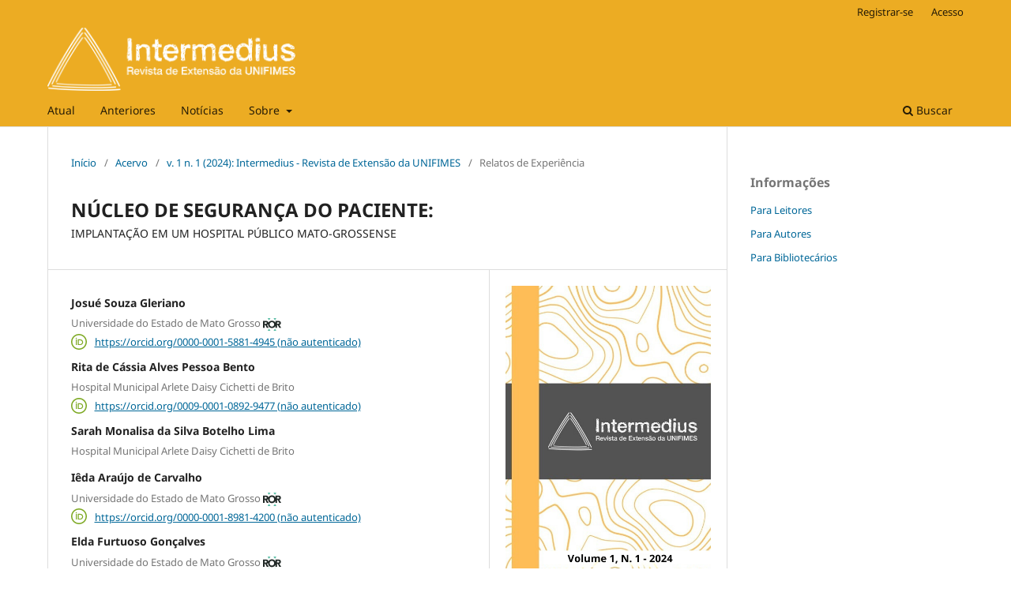

--- FILE ---
content_type: text/html; charset=utf-8
request_url: https://publicacoes.unifimes.edu.br/index.php/intermedius/article/view/4084
body_size: 8073
content:
<!DOCTYPE html>
<html lang="pt-BR" xml:lang="pt-BR">
<head>
	<meta charset="utf-8">
	<meta name="viewport" content="width=device-width, initial-scale=1.0">
	<title>
		NÚCLEO DE SEGURANÇA DO PACIENTE:: IMPLANTAÇÃO EM UM HOSPITAL PÚBLICO MATO-GROSSENSE
							| Intermedius - Revista de Extensão da UNIFIMES (ISSN: 2764-670X)
			</title>

	
<link rel="icon" href="https://publicacoes.unifimes.edu.br:443/public/journals/5/favicon_pt_BR.png" />
<meta name="generator" content="Open Journal Systems 3.5.0.1" />
<link rel="schema.DC" href="http://purl.org/dc/elements/1.1/" />
<meta name="DC.Creator.PersonalName" content="Josué Souza Gleriano"/>
<meta name="DC.Creator.PersonalName" content="Rita de Cássia Alves Pessoa Bento"/>
<meta name="DC.Creator.PersonalName" content="Sarah Monalisa da Silva Botelho Lima"/>
<meta name="DC.Creator.PersonalName" content="Iêda Araújo de Carvalho"/>
<meta name="DC.Creator.PersonalName" content="Elda Furtuoso Gonçalves"/>
<meta name="DC.Creator.PersonalName" content="Maria Ângela Vasselai Domingues Nunes"/>
<meta name="DC.Date.created" scheme="ISO8601" content="2024-04-02"/>
<meta name="DC.Date.dateSubmitted" scheme="ISO8601" content="2024-07-15"/>
<meta name="DC.Date.issued" scheme="ISO8601" content="2024-02-28"/>
<meta name="DC.Date.modified" scheme="ISO8601" content="2024-07-17"/>
<meta name="DC.Description" xml:lang="pt-BR" content="Por meio do projeto de extensão Fortalecendo a Segurança do Paciente em Serviços de Saúde desenhou-se um plano de trabalho que constitui a implantação do Núcleo de Qualidade e Segurança do Paciente (NQSP) para o complexo hospitalar de um município da região médio norte mato-grossense. Objetivou apresentar estratégias extensionistas de articulação ensino-serviço-gestão para implementação do NQSP. Trata-se de um relato de experiência com subsídio da pesquisa documental de caráter descritivo e abordagem qualitativa, a partir dos registros das ações de extensão. A experiência é apresentada em três categorias, sendo a trajetória para incentivar o diálogo sobre a cultura de segurança do paciente; as conquistas por meio da articulação ensino-serviço-gestão e os primeiros resultados do NQSP: ações e lições. Muitos foram os desafios para a implantação do NQSP, principalmente relacionados à cultura profissional. A escuta e sensibilização das equipes foram fundamentais para estabelecer o plano anual de ação, ao mesmo tempo que serviu como termômetro para identificação das necessidades de capacitação. Confere-se a necessidade de investir em diálogo constante e ampliar a supervisão para que a equipe compreenda os conceitos cotidianos da prática baseada na segurança do paciente. Conclui-se que a articulação da extensão universitária por meio da responsabilidade social e apoio mútuo institucional, na perspectiva da articulação ensino-serviço-gestão, contribui para evidenciar a potencialidade de projetos integrados para qualificar o cuidado em saúde."/>
<meta name="DC.Format" scheme="IMT" content="application/pdf"/>
<meta name="DC.Identifier" content="4084"/>
<meta name="DC.Identifier.URI" content="https://publicacoes.unifimes.edu.br:443/index.php/intermedius/article/view/4084"/>
<meta name="DC.Language" scheme="rfc5646" content="pt-BR"/>
<meta name="DC.Rights" content="Direitos autorais (c) 2024 Intermedius - Revista de Extensão da UNIFIMES (ISSN: 2764-670X)"/>
<meta name="DC.Source" content="Intermedius - Revista de Extensão da UNIFIMES (ISSN: 2764-670X)"/>
<meta name="DC.Source.ISSN" content="2764-670X"/>
<meta name="DC.Source.Issue" content="1"/>
<meta name="DC.Source.Volume" content="1"/>
<meta name="DC.Source.URI" content="https://publicacoes.unifimes.edu.br:443/index.php/intermedius/intermedius"/>
<meta name="DC.Subject" xml:lang="pt-BR" content="Segurança do Paciente"/>
<meta name="DC.Subject" xml:lang="pt-BR" content="Colaboração Intersetorial"/>
<meta name="DC.Subject" xml:lang="pt-BR" content="Serviços de Integração Docente-Assistencial"/>
<meta name="DC.Subject" xml:lang="pt-BR" content="Relações Comunidade-Instituição"/>
<meta name="DC.Subject" xml:lang="pt-BR" content="Universidades"/>
<meta name="DC.Title" content="NÚCLEO DE SEGURANÇA DO PACIENTE:: IMPLANTAÇÃO EM UM HOSPITAL PÚBLICO MATO-GROSSENSE"/>
<meta name="DC.Type" content="Text.Serial.Journal"/>
<meta name="DC.Type.articleType" content="Relatos de Experiência "/>
<meta name="gs_meta_revision" content="1.1"/>
<meta name="citation_journal_title" content="Intermedius - Revista de Extensão da UNIFIMES (ISSN: 2764-670X)"/>
<meta name="citation_journal_abbrev" content="Intermedius"/>
<meta name="citation_issn" content="2764-670X"/> 
<meta name="citation_author" content="Josué Souza Gleriano"/>
<meta name="citation_author_institution" content="Universidade do Estado de Mato Grosso"/>
<meta name="citation_author" content="Rita de Cássia Alves Pessoa Bento"/>
<meta name="citation_author_institution" content="Hospital Municipal Arlete Daisy Cichetti de Brito"/>
<meta name="citation_author" content="Sarah Monalisa da Silva Botelho Lima"/>
<meta name="citation_author_institution" content="Hospital Municipal Arlete Daisy Cichetti de Brito"/>
<meta name="citation_author" content="Iêda Araújo de Carvalho"/>
<meta name="citation_author_institution" content="Universidade do Estado de Mato Grosso"/>
<meta name="citation_author" content="Elda Furtuoso Gonçalves"/>
<meta name="citation_author_institution" content="Universidade do Estado de Mato Grosso"/>
<meta name="citation_author" content="Maria Ângela Vasselai Domingues Nunes"/>
<meta name="citation_author_institution" content="Universidade do Estado de Mato Grosso"/>
<meta name="citation_title" content="NÚCLEO DE SEGURANÇA DO PACIENTE:: IMPLANTAÇÃO EM UM HOSPITAL PÚBLICO MATO-GROSSENSE"/>
<meta name="citation_language" content="pt-BR"/>
<meta name="citation_date" content="2024/04/02"/>
<meta name="citation_volume" content="1"/>
<meta name="citation_issue" content="1"/>
<meta name="citation_abstract_html_url" content="https://publicacoes.unifimes.edu.br:443/index.php/intermedius/article/view/4084"/>
<meta name="citation_abstract" xml:lang="pt-BR" content="Por meio do projeto de extensão Fortalecendo a Segurança do Paciente em Serviços de Saúde desenhou-se um plano de trabalho que constitui a implantação do Núcleo de Qualidade e Segurança do Paciente (NQSP) para o complexo hospitalar de um município da região médio norte mato-grossense. Objetivou apresentar estratégias extensionistas de articulação ensino-serviço-gestão para implementação do NQSP. Trata-se de um relato de experiência com subsídio da pesquisa documental de caráter descritivo e abordagem qualitativa, a partir dos registros das ações de extensão. A experiência é apresentada em três categorias, sendo a trajetória para incentivar o diálogo sobre a cultura de segurança do paciente; as conquistas por meio da articulação ensino-serviço-gestão e os primeiros resultados do NQSP: ações e lições. Muitos foram os desafios para a implantação do NQSP, principalmente relacionados à cultura profissional. A escuta e sensibilização das equipes foram fundamentais para estabelecer o plano anual de ação, ao mesmo tempo que serviu como termômetro para identificação das necessidades de capacitação. Confere-se a necessidade de investir em diálogo constante e ampliar a supervisão para que a equipe compreenda os conceitos cotidianos da prática baseada na segurança do paciente. Conclui-se que a articulação da extensão universitária por meio da responsabilidade social e apoio mútuo institucional, na perspectiva da articulação ensino-serviço-gestão, contribui para evidenciar a potencialidade de projetos integrados para qualificar o cuidado em saúde."/>
<meta name="citation_keywords" xml:lang="pt-BR" content="Segurança do Paciente"/>
<meta name="citation_keywords" xml:lang="pt-BR" content="Colaboração Intersetorial"/>
<meta name="citation_keywords" xml:lang="pt-BR" content="Serviços de Integração Docente-Assistencial"/>
<meta name="citation_keywords" xml:lang="pt-BR" content="Relações Comunidade-Instituição"/>
<meta name="citation_keywords" xml:lang="pt-BR" content="Universidades"/>
<meta name="citation_pdf_url" content="https://publicacoes.unifimes.edu.br:443/index.php/intermedius/article/download/4084/2330"/>
	<link rel="stylesheet" href="https://publicacoes.unifimes.edu.br:443/index.php/intermedius/$$$call$$$/page/page/css?name=stylesheet" type="text/css" /><link rel="stylesheet" href="https://publicacoes.unifimes.edu.br:443/index.php/intermedius/$$$call$$$/page/page/css?name=font" type="text/css" /><link rel="stylesheet" href="https://publicacoes.unifimes.edu.br:443/lib/pkp/styles/fontawesome/fontawesome.css?v=3.5.0.1" type="text/css" /><link rel="stylesheet" href="https://publicacoes.unifimes.edu.br:443/plugins/themes/default/js/lib/swiper/swiper-bundle.min.css?v=3.5.0.1" type="text/css" /><link rel="stylesheet" href="https://publicacoes.unifimes.edu.br:443/public/site/styleSheet.css?v=3.5.0.1" type="text/css" />
</head>
<body class="pkp_page_article pkp_op_view has_site_logo" dir="ltr">

	<div class="pkp_structure_page">

				<header class="pkp_structure_head" id="headerNavigationContainer" role="banner">
						 <nav class="cmp_skip_to_content" aria-label="Ir para os links de conteúdo">
	<a href="#pkp_content_main">Ir para o conteúdo principal</a>
	<a href="#siteNav">Ir para o menu de navegação principal</a>
		<a href="#pkp_content_footer">Ir para o rodapé</a>
</nav>

			<div class="pkp_head_wrapper">

				<div class="pkp_site_name_wrapper">
					<button class="pkp_site_nav_toggle">
						<span>Open Menu</span>
					</button>
										<div class="pkp_site_name">
																<a href="						https://publicacoes.unifimes.edu.br:443/index.php/intermedius/index
					" class="is_img">
							<img src="https://publicacoes.unifimes.edu.br:443/public/journals/5/pageHeaderLogoImage_pt_BR.png" width="1300" height="331"  />
						</a>
										</div>
				</div>

				
				<nav class="pkp_site_nav_menu" aria-label="Navegação no Site">
					<a id="siteNav"></a>
					<div class="pkp_navigation_primary_row">
						<div class="pkp_navigation_primary_wrapper">
																				<ul id="navigationPrimary" class="pkp_navigation_primary pkp_nav_list">
								<li class="">
				<a href="https://publicacoes.unifimes.edu.br:443/index.php/intermedius/issue/current">
					Atual
				</a>
							</li>
								<li class="">
				<a href="https://publicacoes.unifimes.edu.br:443/index.php/intermedius/issue/archive">
					Anteriores
				</a>
							</li>
								<li class="">
				<a href="https://publicacoes.unifimes.edu.br:443/index.php/intermedius/announcement">
					Notícias
				</a>
							</li>
								<li class="">
				<a href="https://publicacoes.unifimes.edu.br:443/index.php/intermedius/about">
					Sobre
				</a>
									<ul>
																					<li class="">
									<a href="https://publicacoes.unifimes.edu.br:443/index.php/intermedius/about">
										Sobre a Revista
									</a>
								</li>
																												<li class="">
									<a href="https://publicacoes.unifimes.edu.br:443/index.php/intermedius/about/submissions">
										Submissão
									</a>
								</li>
																												<li class="">
									<a href="https://publicacoes.unifimes.edu.br:443/index.php/intermedius/about/editorialMasthead">
										Equipe Editorial
									</a>
								</li>
																																									<li class="">
									<a href="https://publicacoes.unifimes.edu.br:443/index.php/intermedius/about/contact">
										Contato
									</a>
								</li>
																		</ul>
							</li>
			</ul>

				

																						<div class="pkp_navigation_search_wrapper">
									<a href="https://publicacoes.unifimes.edu.br:443/index.php/intermedius/search" class="pkp_search pkp_search_desktop">
										<span class="fa fa-search" aria-hidden="true"></span>
										Buscar
									</a>
								</div>
													</div>
					</div>
					<div class="pkp_navigation_user_wrapper" id="navigationUserWrapper">
							<ul id="navigationUser" class="pkp_navigation_user pkp_nav_list">
								<li class="profile">
				<a href="https://publicacoes.unifimes.edu.br:443/index.php/intermedius/user/register">
					Registrar-se
				</a>
							</li>
								<li class="profile">
				<a href="https://publicacoes.unifimes.edu.br:443/index.php/intermedius/login">
					Acesso
				</a>
							</li>
										</ul>

					</div>
				</nav>
			</div><!-- .pkp_head_wrapper -->
		</header><!-- .pkp_structure_head -->

						<div class="pkp_structure_content has_sidebar">
			<div class="pkp_structure_main" role="main">
				<a id="pkp_content_main"></a>

<div class="page page_article">
			<nav class="cmp_breadcrumbs" role="navigation" aria-label="Você está aqui:">
	<ol>
		<li>
			<a href="https://publicacoes.unifimes.edu.br:443/index.php/intermedius/index">
				Início
			</a>
			<span class="separator">/</span>
		</li>
		<li>
			<a href="https://publicacoes.unifimes.edu.br:443/index.php/intermedius/issue/archive">
				Acervo
			</a>
			<span class="separator">/</span>
		</li>
					<li>
				<a href="https://publicacoes.unifimes.edu.br:443/index.php/intermedius/issue/view/50">
					v. 1 n. 1 (2024): Intermedius - Revista de Extensão da UNIFIMES
				</a>
				<span class="separator">/</span>
			</li>
				<li class="current" aria-current="page">
			<span aria-current="page">
									Relatos de Experiência 
							</span>
		</li>
	</ol>
</nav>
	
		  	 <article class="obj_article_details">

		
	<h1 class="page_title">
		NÚCLEO DE SEGURANÇA DO PACIENTE:
	</h1>

			<h2 class="subtitle">
			IMPLANTAÇÃO EM UM HOSPITAL PÚBLICO MATO-GROSSENSE
		</h2>
	
	<div class="row">
		<div class="main_entry">

							<section class="item authors">
					<h2 class="pkp_screen_reader">Autores</h2>
					<ul class="authors">
											<li>
							<span class="name">
								Josué Souza Gleriano
							</span>
															<span class="affiliation">
																			<span>Universidade do Estado de Mato Grosso</span>
										<a href="https://ror.org/02cbymn47"><?xml version="1.0" encoding="UTF-8" standalone="no"?>
<!-- Generator: Adobe Illustrator 23.0.1, SVG Export Plug-In . SVG Version: 6.00 Build 0)  -->

<svg
   xmlns:i="&amp;ns_ai;"
   xmlns:dc="http://purl.org/dc/elements/1.1/"
   xmlns:cc="http://creativecommons.org/ns#"
   xmlns:rdf="http://www.w3.org/1999/02/22-rdf-syntax-ns#"
   xmlns:svg="http://www.w3.org/2000/svg"
   xmlns="http://www.w3.org/2000/svg"
   xmlns:sodipodi="http://sodipodi.sourceforge.net/DTD/sodipodi-0.dtd"
   xmlns:inkscape="http://www.inkscape.org/namespaces/inkscape"
   version="1.1"
   id="Layer_1"
   x="0px"
   y="0px"
   viewBox="0 0 23.4225 16.696501"
   xml:space="preserve"
   sodipodi:docname="rorId.svg"
   inkscape:version="0.92.5 (2060ec1f9f, 2020-04-08)"
   width="23.422501"
   height="16.696501"><metadata
   id="metadata93"><rdf:RDF><cc:Work
       rdf:about=""><dc:format>image/svg+xml</dc:format><dc:type
         rdf:resource="http://purl.org/dc/dcmitype/StillImage" /></cc:Work></rdf:RDF></metadata><defs
   id="defs91" /><sodipodi:namedview
   pagecolor="#ffffff"
   bordercolor="#666666"
   borderopacity="1"
   objecttolerance="10"
   gridtolerance="10"
   guidetolerance="10"
   inkscape:pageopacity="0"
   inkscape:pageshadow="2"
   inkscape:window-width="1880"
   inkscape:window-height="1016"
   id="namedview89"
   showgrid="true"
   showguides="false"
   inkscape:zoom="1"
   inkscape:cx="-177.76975"
   inkscape:cy="13.962506"
   inkscape:window-x="40"
   inkscape:window-y="27"
   inkscape:window-maximized="1"
   inkscape:current-layer="Layer_1" />
<switch
   id="switch86"
   transform="matrix(0.15,0,0,0.15,-0.7305,-0.624)">
	<foreignObject
   requiredExtensions="http://ns.adobe.com/AdobeIllustrator/10.0/"
   x="0"
   y="0"
   width="1"
   height="1">

	</foreignObject>
	<g
   i:extraneous="self"
   id="g84">
		<polygon
   class="strorId0"
   points="68.65,4.16 56.52,22.74 44.38,4.16 "
   id="polygon72"
   style="fill:#53baa1" />
		<polygon
   class="strorId0"
   points="119.41,4.16 107.28,22.74 95.14,4.16 "
   id="polygon74"
   style="fill:#53baa1" />
		<polygon
   class="strorId0"
   points="44.38,115.47 56.52,96.88 68.65,115.47 "
   id="polygon76"
   style="fill:#53baa1" />
		<polygon
   class="strorId0"
   points="95.14,115.47 107.28,96.88 119.41,115.47 "
   id="polygon78"
   style="fill:#53baa1" />
		<g
   id="g82">
			<path
   class="st1"
   d="m 145.53,63.71 c 4.3,-0.8 7.57,-2.71 9.8,-5.72 2.24,-3.01 3.35,-6.67 3.35,-10.96 0,-3.56 -0.62,-6.52 -1.85,-8.9 -1.23,-2.38 -2.9,-4.27 -4.99,-5.68 -2.09,-1.4 -4.53,-2.41 -7.31,-3.01 -2.78,-0.6 -5.72,-0.9 -8.81,-0.9 h -23.56 v 18.83 c -0.19,-0.55 -0.39,-1.09 -0.61,-1.63 -1.63,-3.95 -3.91,-7.32 -6.84,-10.1 -2.93,-2.78 -6.39,-4.92 -10.41,-6.41 -4.01,-1.49 -8.4,-2.24 -13.16,-2.24 -4.76,0 -9.14,0.75 -13.16,2.24 -4.01,1.49 -7.48,3.63 -10.41,6.41 -2.62,2.49 -4.72,5.46 -6.3,8.9 -0.23,-2.47 -0.81,-4.61 -1.74,-6.41 -1.23,-2.38 -2.9,-4.27 -4.99,-5.68 -2.09,-1.4 -4.53,-2.41 -7.31,-3.01 -2.78,-0.6 -5.72,-0.9 -8.81,-0.9 H 4.87 V 89.42 H 18.28 V 65.08 H 24.9 L 37.63,89.42 H 53.71 L 38.24,63.71 c 4.3,-0.8 7.57,-2.71 9.8,-5.72 0.1,-0.14 0.19,-0.29 0.29,-0.43 -0.02,0.47 -0.03,0.94 -0.03,1.42 0,4.87 0.82,9.29 2.45,13.24 1.63,3.95 3.91,7.32 6.84,10.1 2.92,2.78 6.39,4.92 10.41,6.41 4.01,1.49 8.4,2.24 13.16,2.24 4.76,0 9.14,-0.75 13.16,-2.24 4.01,-1.49 7.48,-3.63 10.41,-6.41 2.92,-2.78 5.2,-6.15 6.84,-10.1 0.22,-0.53 0.42,-1.08 0.61,-1.63 v 18.83 h 13.41 V 65.08 h 6.62 l 12.73,24.34 h 16.08 z M 36.39,50.81 c -0.72,0.92 -1.62,1.59 -2.71,2.02 -1.09,0.43 -2.31,0.69 -3.65,0.77 -1.35,0.09 -2.62,0.13 -3.83,0.13 H 18.29 V 39.89 h 8.77 c 1.2,0 2.44,0.09 3.7,0.26 1.26,0.17 2.38,0.5 3.35,0.99 0.97,0.49 1.78,1.19 2.41,2.11 0.63,0.92 0.95,2.15 0.95,3.7 0,1.65 -0.36,2.94 -1.08,3.86 z m 62.35,16.04 c -0.89,2.38 -2.16,4.44 -3.83,6.19 -1.66,1.75 -3.65,3.11 -5.98,4.09 -2.32,0.98 -4.92,1.46 -7.78,1.46 -2.87,0 -5.46,-0.49 -7.78,-1.46 -2.32,-0.97 -4.31,-2.34 -5.98,-4.09 -1.66,-1.75 -2.94,-3.81 -3.83,-6.19 -0.89,-2.38 -1.33,-5 -1.33,-7.87 0,-2.81 0.44,-5.42 1.33,-7.83 0.89,-2.41 2.16,-4.48 3.83,-6.23 1.66,-1.75 3.65,-3.11 5.98,-4.09 2.32,-0.97 4.91,-1.46 7.78,-1.46 2.87,0 5.46,0.49 7.78,1.46 2.32,0.97 4.31,2.34 5.98,4.09 1.66,1.75 2.94,3.83 3.83,6.23 0.89,2.41 1.33,5.02 1.33,7.83 0,2.87 -0.44,5.49 -1.33,7.87 z m 44.94,-16.04 c -0.72,0.92 -1.62,1.59 -2.71,2.02 -1.09,0.43 -2.31,0.69 -3.65,0.77 -1.35,0.09 -2.62,0.13 -3.83,0.13 h -7.91 V 39.89 h 8.77 c 1.2,0 2.44,0.09 3.7,0.26 1.26,0.17 2.38,0.5 3.35,0.99 0.97,0.49 1.78,1.19 2.41,2.11 0.63,0.92 0.95,2.15 0.95,3.7 0,1.65 -0.36,2.94 -1.08,3.86 z"
   id="path80"
   inkscape:connector-curvature="0"
   style="fill:#202826" />
		</g>
	</g>
</switch>
</svg>
</a>																											</span>
																																				<span class="orcid">
																			<svg class="orcid_icon" viewBox="0 0 32 32" fill="none" xmlns="http://www.w3.org/2000/svg">
	<path fill-rule="evenodd" clip-rule="evenodd" d="M29.474 16c0 7.442-6.032 13.474-13.474 13.474S2.526 23.442 2.526 16 8.558 2.526 16 2.526 29.474 8.558 29.474 16Z" fill="#fff"/>
	<path fill-rule="evenodd" clip-rule="evenodd" d="M32 16c0 8.837-7.163 16-16 16S0 24.837 0 16 7.163 0 16 0s16 7.163 16 16ZM16 29.474c7.442 0 13.474-6.032 13.474-13.474S23.442 2.526 16 2.526 2.526 8.558 2.526 16 8.558 29.474 16 29.474Z" fill="#7FAA26"/>
	<path fill-rule="evenodd" clip-rule="evenodd" d="M18.22 10.973h-4.547v11.6h4.569c3.8 0 6.133-2.82 6.133-5.8 0-1.365-.469-2.815-1.478-3.925-1.013-1.115-2.557-1.875-4.676-1.875Zm-.177 9.732h-2.347v-7.864h2.264c1.521 0 2.603.46 3.304 1.167.703.709 1.046 1.688 1.046 2.765 0 .654-.2 1.641-.83 2.46-.621.808-1.677 1.473-3.437 1.473Zm-.083-8.073c3.13 0 4.558 1.898 4.558 4.141 0-2.243-1.429-4.141-4.558-4.141h-2.472 2.472Zm6.205 4.017.001.124c0 2.869-2.242 5.591-5.924 5.591h-4.36V11.182v11.182h4.36c3.682 0 5.924-2.722 5.924-5.591l-.001-.124ZM9.5 11.005v11.588h2.024V11.005H9.5Zm1.815.208v11.172-11.172H9.71h1.606ZM10.512 10.15c.7 0 1.262-.575 1.262-1.263 0-.687-.561-1.262-1.262-1.262-.7 0-1.262.563-1.262 1.262 0 .688.561 1.262 1.262 1.262Zm.614-.408a1.044 1.044 0 0 0 0 0Z" fill="#7FAA26"/>
</svg>

																		<a href="https://orcid.org/0000-0001-5881-4945" target="_blank">
										https://orcid.org/0000-0001-5881-4945 (não autenticado)
									</a>
								</span>
													</li>
											<li>
							<span class="name">
								Rita de Cássia Alves Pessoa Bento
							</span>
															<span class="affiliation">
																			<span>Hospital Municipal Arlete Daisy Cichetti de Brito</span>
																																					</span>
																																				<span class="orcid">
																			<svg class="orcid_icon" viewBox="0 0 32 32" fill="none" xmlns="http://www.w3.org/2000/svg">
	<path fill-rule="evenodd" clip-rule="evenodd" d="M29.474 16c0 7.442-6.032 13.474-13.474 13.474S2.526 23.442 2.526 16 8.558 2.526 16 2.526 29.474 8.558 29.474 16Z" fill="#fff"/>
	<path fill-rule="evenodd" clip-rule="evenodd" d="M32 16c0 8.837-7.163 16-16 16S0 24.837 0 16 7.163 0 16 0s16 7.163 16 16ZM16 29.474c7.442 0 13.474-6.032 13.474-13.474S23.442 2.526 16 2.526 2.526 8.558 2.526 16 8.558 29.474 16 29.474Z" fill="#7FAA26"/>
	<path fill-rule="evenodd" clip-rule="evenodd" d="M18.22 10.973h-4.547v11.6h4.569c3.8 0 6.133-2.82 6.133-5.8 0-1.365-.469-2.815-1.478-3.925-1.013-1.115-2.557-1.875-4.676-1.875Zm-.177 9.732h-2.347v-7.864h2.264c1.521 0 2.603.46 3.304 1.167.703.709 1.046 1.688 1.046 2.765 0 .654-.2 1.641-.83 2.46-.621.808-1.677 1.473-3.437 1.473Zm-.083-8.073c3.13 0 4.558 1.898 4.558 4.141 0-2.243-1.429-4.141-4.558-4.141h-2.472 2.472Zm6.205 4.017.001.124c0 2.869-2.242 5.591-5.924 5.591h-4.36V11.182v11.182h4.36c3.682 0 5.924-2.722 5.924-5.591l-.001-.124ZM9.5 11.005v11.588h2.024V11.005H9.5Zm1.815.208v11.172-11.172H9.71h1.606ZM10.512 10.15c.7 0 1.262-.575 1.262-1.263 0-.687-.561-1.262-1.262-1.262-.7 0-1.262.563-1.262 1.262 0 .688.561 1.262 1.262 1.262Zm.614-.408a1.044 1.044 0 0 0 0 0Z" fill="#7FAA26"/>
</svg>

																		<a href="https://orcid.org/0009-0001-0892-9477" target="_blank">
										https://orcid.org/0009-0001-0892-9477 (não autenticado)
									</a>
								</span>
													</li>
											<li>
							<span class="name">
								Sarah Monalisa da Silva Botelho Lima
							</span>
															<span class="affiliation">
																			<span>Hospital Municipal Arlete Daisy Cichetti de Brito</span>
																																					</span>
																																		</li>
											<li>
							<span class="name">
								Iêda Araújo de Carvalho
							</span>
															<span class="affiliation">
																			<span>Universidade do Estado de Mato Grosso</span>
										<a href="https://ror.org/02cbymn47"><?xml version="1.0" encoding="UTF-8" standalone="no"?>
<!-- Generator: Adobe Illustrator 23.0.1, SVG Export Plug-In . SVG Version: 6.00 Build 0)  -->

<svg
   xmlns:i="&amp;ns_ai;"
   xmlns:dc="http://purl.org/dc/elements/1.1/"
   xmlns:cc="http://creativecommons.org/ns#"
   xmlns:rdf="http://www.w3.org/1999/02/22-rdf-syntax-ns#"
   xmlns:svg="http://www.w3.org/2000/svg"
   xmlns="http://www.w3.org/2000/svg"
   xmlns:sodipodi="http://sodipodi.sourceforge.net/DTD/sodipodi-0.dtd"
   xmlns:inkscape="http://www.inkscape.org/namespaces/inkscape"
   version="1.1"
   id="Layer_1"
   x="0px"
   y="0px"
   viewBox="0 0 23.4225 16.696501"
   xml:space="preserve"
   sodipodi:docname="rorId.svg"
   inkscape:version="0.92.5 (2060ec1f9f, 2020-04-08)"
   width="23.422501"
   height="16.696501"><metadata
   id="metadata93"><rdf:RDF><cc:Work
       rdf:about=""><dc:format>image/svg+xml</dc:format><dc:type
         rdf:resource="http://purl.org/dc/dcmitype/StillImage" /></cc:Work></rdf:RDF></metadata><defs
   id="defs91" /><sodipodi:namedview
   pagecolor="#ffffff"
   bordercolor="#666666"
   borderopacity="1"
   objecttolerance="10"
   gridtolerance="10"
   guidetolerance="10"
   inkscape:pageopacity="0"
   inkscape:pageshadow="2"
   inkscape:window-width="1880"
   inkscape:window-height="1016"
   id="namedview89"
   showgrid="true"
   showguides="false"
   inkscape:zoom="1"
   inkscape:cx="-177.76975"
   inkscape:cy="13.962506"
   inkscape:window-x="40"
   inkscape:window-y="27"
   inkscape:window-maximized="1"
   inkscape:current-layer="Layer_1" />
<switch
   id="switch86"
   transform="matrix(0.15,0,0,0.15,-0.7305,-0.624)">
	<foreignObject
   requiredExtensions="http://ns.adobe.com/AdobeIllustrator/10.0/"
   x="0"
   y="0"
   width="1"
   height="1">

	</foreignObject>
	<g
   i:extraneous="self"
   id="g84">
		<polygon
   class="strorId0"
   points="68.65,4.16 56.52,22.74 44.38,4.16 "
   id="polygon72"
   style="fill:#53baa1" />
		<polygon
   class="strorId0"
   points="119.41,4.16 107.28,22.74 95.14,4.16 "
   id="polygon74"
   style="fill:#53baa1" />
		<polygon
   class="strorId0"
   points="44.38,115.47 56.52,96.88 68.65,115.47 "
   id="polygon76"
   style="fill:#53baa1" />
		<polygon
   class="strorId0"
   points="95.14,115.47 107.28,96.88 119.41,115.47 "
   id="polygon78"
   style="fill:#53baa1" />
		<g
   id="g82">
			<path
   class="st1"
   d="m 145.53,63.71 c 4.3,-0.8 7.57,-2.71 9.8,-5.72 2.24,-3.01 3.35,-6.67 3.35,-10.96 0,-3.56 -0.62,-6.52 -1.85,-8.9 -1.23,-2.38 -2.9,-4.27 -4.99,-5.68 -2.09,-1.4 -4.53,-2.41 -7.31,-3.01 -2.78,-0.6 -5.72,-0.9 -8.81,-0.9 h -23.56 v 18.83 c -0.19,-0.55 -0.39,-1.09 -0.61,-1.63 -1.63,-3.95 -3.91,-7.32 -6.84,-10.1 -2.93,-2.78 -6.39,-4.92 -10.41,-6.41 -4.01,-1.49 -8.4,-2.24 -13.16,-2.24 -4.76,0 -9.14,0.75 -13.16,2.24 -4.01,1.49 -7.48,3.63 -10.41,6.41 -2.62,2.49 -4.72,5.46 -6.3,8.9 -0.23,-2.47 -0.81,-4.61 -1.74,-6.41 -1.23,-2.38 -2.9,-4.27 -4.99,-5.68 -2.09,-1.4 -4.53,-2.41 -7.31,-3.01 -2.78,-0.6 -5.72,-0.9 -8.81,-0.9 H 4.87 V 89.42 H 18.28 V 65.08 H 24.9 L 37.63,89.42 H 53.71 L 38.24,63.71 c 4.3,-0.8 7.57,-2.71 9.8,-5.72 0.1,-0.14 0.19,-0.29 0.29,-0.43 -0.02,0.47 -0.03,0.94 -0.03,1.42 0,4.87 0.82,9.29 2.45,13.24 1.63,3.95 3.91,7.32 6.84,10.1 2.92,2.78 6.39,4.92 10.41,6.41 4.01,1.49 8.4,2.24 13.16,2.24 4.76,0 9.14,-0.75 13.16,-2.24 4.01,-1.49 7.48,-3.63 10.41,-6.41 2.92,-2.78 5.2,-6.15 6.84,-10.1 0.22,-0.53 0.42,-1.08 0.61,-1.63 v 18.83 h 13.41 V 65.08 h 6.62 l 12.73,24.34 h 16.08 z M 36.39,50.81 c -0.72,0.92 -1.62,1.59 -2.71,2.02 -1.09,0.43 -2.31,0.69 -3.65,0.77 -1.35,0.09 -2.62,0.13 -3.83,0.13 H 18.29 V 39.89 h 8.77 c 1.2,0 2.44,0.09 3.7,0.26 1.26,0.17 2.38,0.5 3.35,0.99 0.97,0.49 1.78,1.19 2.41,2.11 0.63,0.92 0.95,2.15 0.95,3.7 0,1.65 -0.36,2.94 -1.08,3.86 z m 62.35,16.04 c -0.89,2.38 -2.16,4.44 -3.83,6.19 -1.66,1.75 -3.65,3.11 -5.98,4.09 -2.32,0.98 -4.92,1.46 -7.78,1.46 -2.87,0 -5.46,-0.49 -7.78,-1.46 -2.32,-0.97 -4.31,-2.34 -5.98,-4.09 -1.66,-1.75 -2.94,-3.81 -3.83,-6.19 -0.89,-2.38 -1.33,-5 -1.33,-7.87 0,-2.81 0.44,-5.42 1.33,-7.83 0.89,-2.41 2.16,-4.48 3.83,-6.23 1.66,-1.75 3.65,-3.11 5.98,-4.09 2.32,-0.97 4.91,-1.46 7.78,-1.46 2.87,0 5.46,0.49 7.78,1.46 2.32,0.97 4.31,2.34 5.98,4.09 1.66,1.75 2.94,3.83 3.83,6.23 0.89,2.41 1.33,5.02 1.33,7.83 0,2.87 -0.44,5.49 -1.33,7.87 z m 44.94,-16.04 c -0.72,0.92 -1.62,1.59 -2.71,2.02 -1.09,0.43 -2.31,0.69 -3.65,0.77 -1.35,0.09 -2.62,0.13 -3.83,0.13 h -7.91 V 39.89 h 8.77 c 1.2,0 2.44,0.09 3.7,0.26 1.26,0.17 2.38,0.5 3.35,0.99 0.97,0.49 1.78,1.19 2.41,2.11 0.63,0.92 0.95,2.15 0.95,3.7 0,1.65 -0.36,2.94 -1.08,3.86 z"
   id="path80"
   inkscape:connector-curvature="0"
   style="fill:#202826" />
		</g>
	</g>
</switch>
</svg>
</a>																											</span>
																																				<span class="orcid">
																			<svg class="orcid_icon" viewBox="0 0 32 32" fill="none" xmlns="http://www.w3.org/2000/svg">
	<path fill-rule="evenodd" clip-rule="evenodd" d="M29.474 16c0 7.442-6.032 13.474-13.474 13.474S2.526 23.442 2.526 16 8.558 2.526 16 2.526 29.474 8.558 29.474 16Z" fill="#fff"/>
	<path fill-rule="evenodd" clip-rule="evenodd" d="M32 16c0 8.837-7.163 16-16 16S0 24.837 0 16 7.163 0 16 0s16 7.163 16 16ZM16 29.474c7.442 0 13.474-6.032 13.474-13.474S23.442 2.526 16 2.526 2.526 8.558 2.526 16 8.558 29.474 16 29.474Z" fill="#7FAA26"/>
	<path fill-rule="evenodd" clip-rule="evenodd" d="M18.22 10.973h-4.547v11.6h4.569c3.8 0 6.133-2.82 6.133-5.8 0-1.365-.469-2.815-1.478-3.925-1.013-1.115-2.557-1.875-4.676-1.875Zm-.177 9.732h-2.347v-7.864h2.264c1.521 0 2.603.46 3.304 1.167.703.709 1.046 1.688 1.046 2.765 0 .654-.2 1.641-.83 2.46-.621.808-1.677 1.473-3.437 1.473Zm-.083-8.073c3.13 0 4.558 1.898 4.558 4.141 0-2.243-1.429-4.141-4.558-4.141h-2.472 2.472Zm6.205 4.017.001.124c0 2.869-2.242 5.591-5.924 5.591h-4.36V11.182v11.182h4.36c3.682 0 5.924-2.722 5.924-5.591l-.001-.124ZM9.5 11.005v11.588h2.024V11.005H9.5Zm1.815.208v11.172-11.172H9.71h1.606ZM10.512 10.15c.7 0 1.262-.575 1.262-1.263 0-.687-.561-1.262-1.262-1.262-.7 0-1.262.563-1.262 1.262 0 .688.561 1.262 1.262 1.262Zm.614-.408a1.044 1.044 0 0 0 0 0Z" fill="#7FAA26"/>
</svg>

																		<a href="https://orcid.org/0000-0001-8981-4200" target="_blank">
										https://orcid.org/0000-0001-8981-4200 (não autenticado)
									</a>
								</span>
													</li>
											<li>
							<span class="name">
								Elda Furtuoso Gonçalves
							</span>
															<span class="affiliation">
																			<span>Universidade do Estado de Mato Grosso</span>
										<a href="https://ror.org/02cbymn47"><?xml version="1.0" encoding="UTF-8" standalone="no"?>
<!-- Generator: Adobe Illustrator 23.0.1, SVG Export Plug-In . SVG Version: 6.00 Build 0)  -->

<svg
   xmlns:i="&amp;ns_ai;"
   xmlns:dc="http://purl.org/dc/elements/1.1/"
   xmlns:cc="http://creativecommons.org/ns#"
   xmlns:rdf="http://www.w3.org/1999/02/22-rdf-syntax-ns#"
   xmlns:svg="http://www.w3.org/2000/svg"
   xmlns="http://www.w3.org/2000/svg"
   xmlns:sodipodi="http://sodipodi.sourceforge.net/DTD/sodipodi-0.dtd"
   xmlns:inkscape="http://www.inkscape.org/namespaces/inkscape"
   version="1.1"
   id="Layer_1"
   x="0px"
   y="0px"
   viewBox="0 0 23.4225 16.696501"
   xml:space="preserve"
   sodipodi:docname="rorId.svg"
   inkscape:version="0.92.5 (2060ec1f9f, 2020-04-08)"
   width="23.422501"
   height="16.696501"><metadata
   id="metadata93"><rdf:RDF><cc:Work
       rdf:about=""><dc:format>image/svg+xml</dc:format><dc:type
         rdf:resource="http://purl.org/dc/dcmitype/StillImage" /></cc:Work></rdf:RDF></metadata><defs
   id="defs91" /><sodipodi:namedview
   pagecolor="#ffffff"
   bordercolor="#666666"
   borderopacity="1"
   objecttolerance="10"
   gridtolerance="10"
   guidetolerance="10"
   inkscape:pageopacity="0"
   inkscape:pageshadow="2"
   inkscape:window-width="1880"
   inkscape:window-height="1016"
   id="namedview89"
   showgrid="true"
   showguides="false"
   inkscape:zoom="1"
   inkscape:cx="-177.76975"
   inkscape:cy="13.962506"
   inkscape:window-x="40"
   inkscape:window-y="27"
   inkscape:window-maximized="1"
   inkscape:current-layer="Layer_1" />
<switch
   id="switch86"
   transform="matrix(0.15,0,0,0.15,-0.7305,-0.624)">
	<foreignObject
   requiredExtensions="http://ns.adobe.com/AdobeIllustrator/10.0/"
   x="0"
   y="0"
   width="1"
   height="1">

	</foreignObject>
	<g
   i:extraneous="self"
   id="g84">
		<polygon
   class="strorId0"
   points="68.65,4.16 56.52,22.74 44.38,4.16 "
   id="polygon72"
   style="fill:#53baa1" />
		<polygon
   class="strorId0"
   points="119.41,4.16 107.28,22.74 95.14,4.16 "
   id="polygon74"
   style="fill:#53baa1" />
		<polygon
   class="strorId0"
   points="44.38,115.47 56.52,96.88 68.65,115.47 "
   id="polygon76"
   style="fill:#53baa1" />
		<polygon
   class="strorId0"
   points="95.14,115.47 107.28,96.88 119.41,115.47 "
   id="polygon78"
   style="fill:#53baa1" />
		<g
   id="g82">
			<path
   class="st1"
   d="m 145.53,63.71 c 4.3,-0.8 7.57,-2.71 9.8,-5.72 2.24,-3.01 3.35,-6.67 3.35,-10.96 0,-3.56 -0.62,-6.52 -1.85,-8.9 -1.23,-2.38 -2.9,-4.27 -4.99,-5.68 -2.09,-1.4 -4.53,-2.41 -7.31,-3.01 -2.78,-0.6 -5.72,-0.9 -8.81,-0.9 h -23.56 v 18.83 c -0.19,-0.55 -0.39,-1.09 -0.61,-1.63 -1.63,-3.95 -3.91,-7.32 -6.84,-10.1 -2.93,-2.78 -6.39,-4.92 -10.41,-6.41 -4.01,-1.49 -8.4,-2.24 -13.16,-2.24 -4.76,0 -9.14,0.75 -13.16,2.24 -4.01,1.49 -7.48,3.63 -10.41,6.41 -2.62,2.49 -4.72,5.46 -6.3,8.9 -0.23,-2.47 -0.81,-4.61 -1.74,-6.41 -1.23,-2.38 -2.9,-4.27 -4.99,-5.68 -2.09,-1.4 -4.53,-2.41 -7.31,-3.01 -2.78,-0.6 -5.72,-0.9 -8.81,-0.9 H 4.87 V 89.42 H 18.28 V 65.08 H 24.9 L 37.63,89.42 H 53.71 L 38.24,63.71 c 4.3,-0.8 7.57,-2.71 9.8,-5.72 0.1,-0.14 0.19,-0.29 0.29,-0.43 -0.02,0.47 -0.03,0.94 -0.03,1.42 0,4.87 0.82,9.29 2.45,13.24 1.63,3.95 3.91,7.32 6.84,10.1 2.92,2.78 6.39,4.92 10.41,6.41 4.01,1.49 8.4,2.24 13.16,2.24 4.76,0 9.14,-0.75 13.16,-2.24 4.01,-1.49 7.48,-3.63 10.41,-6.41 2.92,-2.78 5.2,-6.15 6.84,-10.1 0.22,-0.53 0.42,-1.08 0.61,-1.63 v 18.83 h 13.41 V 65.08 h 6.62 l 12.73,24.34 h 16.08 z M 36.39,50.81 c -0.72,0.92 -1.62,1.59 -2.71,2.02 -1.09,0.43 -2.31,0.69 -3.65,0.77 -1.35,0.09 -2.62,0.13 -3.83,0.13 H 18.29 V 39.89 h 8.77 c 1.2,0 2.44,0.09 3.7,0.26 1.26,0.17 2.38,0.5 3.35,0.99 0.97,0.49 1.78,1.19 2.41,2.11 0.63,0.92 0.95,2.15 0.95,3.7 0,1.65 -0.36,2.94 -1.08,3.86 z m 62.35,16.04 c -0.89,2.38 -2.16,4.44 -3.83,6.19 -1.66,1.75 -3.65,3.11 -5.98,4.09 -2.32,0.98 -4.92,1.46 -7.78,1.46 -2.87,0 -5.46,-0.49 -7.78,-1.46 -2.32,-0.97 -4.31,-2.34 -5.98,-4.09 -1.66,-1.75 -2.94,-3.81 -3.83,-6.19 -0.89,-2.38 -1.33,-5 -1.33,-7.87 0,-2.81 0.44,-5.42 1.33,-7.83 0.89,-2.41 2.16,-4.48 3.83,-6.23 1.66,-1.75 3.65,-3.11 5.98,-4.09 2.32,-0.97 4.91,-1.46 7.78,-1.46 2.87,0 5.46,0.49 7.78,1.46 2.32,0.97 4.31,2.34 5.98,4.09 1.66,1.75 2.94,3.83 3.83,6.23 0.89,2.41 1.33,5.02 1.33,7.83 0,2.87 -0.44,5.49 -1.33,7.87 z m 44.94,-16.04 c -0.72,0.92 -1.62,1.59 -2.71,2.02 -1.09,0.43 -2.31,0.69 -3.65,0.77 -1.35,0.09 -2.62,0.13 -3.83,0.13 h -7.91 V 39.89 h 8.77 c 1.2,0 2.44,0.09 3.7,0.26 1.26,0.17 2.38,0.5 3.35,0.99 0.97,0.49 1.78,1.19 2.41,2.11 0.63,0.92 0.95,2.15 0.95,3.7 0,1.65 -0.36,2.94 -1.08,3.86 z"
   id="path80"
   inkscape:connector-curvature="0"
   style="fill:#202826" />
		</g>
	</g>
</switch>
</svg>
</a>																											</span>
																																		</li>
											<li>
							<span class="name">
								Maria Ângela Vasselai Domingues Nunes
							</span>
															<span class="affiliation">
																			<span>Universidade do Estado de Mato Grosso</span>
										<a href="https://ror.org/02cbymn47"><?xml version="1.0" encoding="UTF-8" standalone="no"?>
<!-- Generator: Adobe Illustrator 23.0.1, SVG Export Plug-In . SVG Version: 6.00 Build 0)  -->

<svg
   xmlns:i="&amp;ns_ai;"
   xmlns:dc="http://purl.org/dc/elements/1.1/"
   xmlns:cc="http://creativecommons.org/ns#"
   xmlns:rdf="http://www.w3.org/1999/02/22-rdf-syntax-ns#"
   xmlns:svg="http://www.w3.org/2000/svg"
   xmlns="http://www.w3.org/2000/svg"
   xmlns:sodipodi="http://sodipodi.sourceforge.net/DTD/sodipodi-0.dtd"
   xmlns:inkscape="http://www.inkscape.org/namespaces/inkscape"
   version="1.1"
   id="Layer_1"
   x="0px"
   y="0px"
   viewBox="0 0 23.4225 16.696501"
   xml:space="preserve"
   sodipodi:docname="rorId.svg"
   inkscape:version="0.92.5 (2060ec1f9f, 2020-04-08)"
   width="23.422501"
   height="16.696501"><metadata
   id="metadata93"><rdf:RDF><cc:Work
       rdf:about=""><dc:format>image/svg+xml</dc:format><dc:type
         rdf:resource="http://purl.org/dc/dcmitype/StillImage" /></cc:Work></rdf:RDF></metadata><defs
   id="defs91" /><sodipodi:namedview
   pagecolor="#ffffff"
   bordercolor="#666666"
   borderopacity="1"
   objecttolerance="10"
   gridtolerance="10"
   guidetolerance="10"
   inkscape:pageopacity="0"
   inkscape:pageshadow="2"
   inkscape:window-width="1880"
   inkscape:window-height="1016"
   id="namedview89"
   showgrid="true"
   showguides="false"
   inkscape:zoom="1"
   inkscape:cx="-177.76975"
   inkscape:cy="13.962506"
   inkscape:window-x="40"
   inkscape:window-y="27"
   inkscape:window-maximized="1"
   inkscape:current-layer="Layer_1" />
<switch
   id="switch86"
   transform="matrix(0.15,0,0,0.15,-0.7305,-0.624)">
	<foreignObject
   requiredExtensions="http://ns.adobe.com/AdobeIllustrator/10.0/"
   x="0"
   y="0"
   width="1"
   height="1">

	</foreignObject>
	<g
   i:extraneous="self"
   id="g84">
		<polygon
   class="strorId0"
   points="68.65,4.16 56.52,22.74 44.38,4.16 "
   id="polygon72"
   style="fill:#53baa1" />
		<polygon
   class="strorId0"
   points="119.41,4.16 107.28,22.74 95.14,4.16 "
   id="polygon74"
   style="fill:#53baa1" />
		<polygon
   class="strorId0"
   points="44.38,115.47 56.52,96.88 68.65,115.47 "
   id="polygon76"
   style="fill:#53baa1" />
		<polygon
   class="strorId0"
   points="95.14,115.47 107.28,96.88 119.41,115.47 "
   id="polygon78"
   style="fill:#53baa1" />
		<g
   id="g82">
			<path
   class="st1"
   d="m 145.53,63.71 c 4.3,-0.8 7.57,-2.71 9.8,-5.72 2.24,-3.01 3.35,-6.67 3.35,-10.96 0,-3.56 -0.62,-6.52 -1.85,-8.9 -1.23,-2.38 -2.9,-4.27 -4.99,-5.68 -2.09,-1.4 -4.53,-2.41 -7.31,-3.01 -2.78,-0.6 -5.72,-0.9 -8.81,-0.9 h -23.56 v 18.83 c -0.19,-0.55 -0.39,-1.09 -0.61,-1.63 -1.63,-3.95 -3.91,-7.32 -6.84,-10.1 -2.93,-2.78 -6.39,-4.92 -10.41,-6.41 -4.01,-1.49 -8.4,-2.24 -13.16,-2.24 -4.76,0 -9.14,0.75 -13.16,2.24 -4.01,1.49 -7.48,3.63 -10.41,6.41 -2.62,2.49 -4.72,5.46 -6.3,8.9 -0.23,-2.47 -0.81,-4.61 -1.74,-6.41 -1.23,-2.38 -2.9,-4.27 -4.99,-5.68 -2.09,-1.4 -4.53,-2.41 -7.31,-3.01 -2.78,-0.6 -5.72,-0.9 -8.81,-0.9 H 4.87 V 89.42 H 18.28 V 65.08 H 24.9 L 37.63,89.42 H 53.71 L 38.24,63.71 c 4.3,-0.8 7.57,-2.71 9.8,-5.72 0.1,-0.14 0.19,-0.29 0.29,-0.43 -0.02,0.47 -0.03,0.94 -0.03,1.42 0,4.87 0.82,9.29 2.45,13.24 1.63,3.95 3.91,7.32 6.84,10.1 2.92,2.78 6.39,4.92 10.41,6.41 4.01,1.49 8.4,2.24 13.16,2.24 4.76,0 9.14,-0.75 13.16,-2.24 4.01,-1.49 7.48,-3.63 10.41,-6.41 2.92,-2.78 5.2,-6.15 6.84,-10.1 0.22,-0.53 0.42,-1.08 0.61,-1.63 v 18.83 h 13.41 V 65.08 h 6.62 l 12.73,24.34 h 16.08 z M 36.39,50.81 c -0.72,0.92 -1.62,1.59 -2.71,2.02 -1.09,0.43 -2.31,0.69 -3.65,0.77 -1.35,0.09 -2.62,0.13 -3.83,0.13 H 18.29 V 39.89 h 8.77 c 1.2,0 2.44,0.09 3.7,0.26 1.26,0.17 2.38,0.5 3.35,0.99 0.97,0.49 1.78,1.19 2.41,2.11 0.63,0.92 0.95,2.15 0.95,3.7 0,1.65 -0.36,2.94 -1.08,3.86 z m 62.35,16.04 c -0.89,2.38 -2.16,4.44 -3.83,6.19 -1.66,1.75 -3.65,3.11 -5.98,4.09 -2.32,0.98 -4.92,1.46 -7.78,1.46 -2.87,0 -5.46,-0.49 -7.78,-1.46 -2.32,-0.97 -4.31,-2.34 -5.98,-4.09 -1.66,-1.75 -2.94,-3.81 -3.83,-6.19 -0.89,-2.38 -1.33,-5 -1.33,-7.87 0,-2.81 0.44,-5.42 1.33,-7.83 0.89,-2.41 2.16,-4.48 3.83,-6.23 1.66,-1.75 3.65,-3.11 5.98,-4.09 2.32,-0.97 4.91,-1.46 7.78,-1.46 2.87,0 5.46,0.49 7.78,1.46 2.32,0.97 4.31,2.34 5.98,4.09 1.66,1.75 2.94,3.83 3.83,6.23 0.89,2.41 1.33,5.02 1.33,7.83 0,2.87 -0.44,5.49 -1.33,7.87 z m 44.94,-16.04 c -0.72,0.92 -1.62,1.59 -2.71,2.02 -1.09,0.43 -2.31,0.69 -3.65,0.77 -1.35,0.09 -2.62,0.13 -3.83,0.13 h -7.91 V 39.89 h 8.77 c 1.2,0 2.44,0.09 3.7,0.26 1.26,0.17 2.38,0.5 3.35,0.99 0.97,0.49 1.78,1.19 2.41,2.11 0.63,0.92 0.95,2.15 0.95,3.7 0,1.65 -0.36,2.94 -1.08,3.86 z"
   id="path80"
   inkscape:connector-curvature="0"
   style="fill:#202826" />
		</g>
	</g>
</switch>
</svg>
</a>																											</span>
																																				<span class="orcid">
																			<svg class="orcid_icon" viewBox="0 0 32 32" fill="none" xmlns="http://www.w3.org/2000/svg">
	<path fill-rule="evenodd" clip-rule="evenodd" d="M29.474 16c0 7.442-6.032 13.474-13.474 13.474S2.526 23.442 2.526 16 8.558 2.526 16 2.526 29.474 8.558 29.474 16Z" fill="#fff"/>
	<path fill-rule="evenodd" clip-rule="evenodd" d="M32 16c0 8.837-7.163 16-16 16S0 24.837 0 16 7.163 0 16 0s16 7.163 16 16ZM16 29.474c7.442 0 13.474-6.032 13.474-13.474S23.442 2.526 16 2.526 2.526 8.558 2.526 16 8.558 29.474 16 29.474Z" fill="#7FAA26"/>
	<path fill-rule="evenodd" clip-rule="evenodd" d="M18.22 10.973h-4.547v11.6h4.569c3.8 0 6.133-2.82 6.133-5.8 0-1.365-.469-2.815-1.478-3.925-1.013-1.115-2.557-1.875-4.676-1.875Zm-.177 9.732h-2.347v-7.864h2.264c1.521 0 2.603.46 3.304 1.167.703.709 1.046 1.688 1.046 2.765 0 .654-.2 1.641-.83 2.46-.621.808-1.677 1.473-3.437 1.473Zm-.083-8.073c3.13 0 4.558 1.898 4.558 4.141 0-2.243-1.429-4.141-4.558-4.141h-2.472 2.472Zm6.205 4.017.001.124c0 2.869-2.242 5.591-5.924 5.591h-4.36V11.182v11.182h4.36c3.682 0 5.924-2.722 5.924-5.591l-.001-.124ZM9.5 11.005v11.588h2.024V11.005H9.5Zm1.815.208v11.172-11.172H9.71h1.606ZM10.512 10.15c.7 0 1.262-.575 1.262-1.263 0-.687-.561-1.262-1.262-1.262-.7 0-1.262.563-1.262 1.262 0 .688.561 1.262 1.262 1.262Zm.614-.408a1.044 1.044 0 0 0 0 0Z" fill="#7FAA26"/>
</svg>

																		<a href="https://orcid.org/0009-0006-0008-3020" target="_blank">
										https://orcid.org/0009-0006-0008-3020 (não autenticado)
									</a>
								</span>
													</li>
										</ul>
				</section>
			
									

									<section class="item keywords">
				<h2 class="label">
										Palavras-chave: 
				</h2>
				<span class="value">
											Segurança do Paciente, 											Colaboração Intersetorial, 											Serviços de Integração Docente-Assistencial, 											Relações Comunidade-Instituição, 											Universidades									</span>
			</section>
			
										<section class="item abstract">
					<h2 class="label">Resumo</h2>
					<p>Por meio do projeto de extensão Fortalecendo a Segurança do Paciente em Serviços de Saúde desenhou-se um plano de trabalho que constitui a implantação do Núcleo de Qualidade e Segurança do Paciente (NQSP) para o complexo hospitalar de um município da região médio norte mato-grossense. Objetivou apresentar estratégias extensionistas de articulação ensino-serviço-gestão para implementação do NQSP. Trata-se de um relato de experiência com subsídio da pesquisa documental de caráter descritivo e abordagem qualitativa, a partir dos registros das ações de extensão. A experiência é apresentada em três categorias, sendo a trajetória para incentivar o diálogo sobre a cultura de segurança do paciente; as conquistas por meio da articulação ensino-serviço-gestão e os primeiros resultados do NQSP: ações e lições. Muitos foram os desafios para a implantação do NQSP, principalmente relacionados à cultura profissional. A escuta e sensibilização das equipes foram fundamentais para estabelecer o plano anual de ação, ao mesmo tempo que serviu como termômetro para identificação das necessidades de capacitação. Confere-se a necessidade de investir em diálogo constante e ampliar a supervisão para que a equipe compreenda os conceitos cotidianos da prática baseada na segurança do paciente. Conclui-se que a articulação da extensão universitária por meio da responsabilidade social e apoio mútuo institucional, na perspectiva da articulação ensino-serviço-gestão, contribui para evidenciar a potencialidade de projetos integrados para qualificar o cuidado em saúde.</p>
				</section>
			
			

						
																																																						
						
		</div><!-- .main_entry -->

		<div class="entry_details">

										<div class="item cover_image">
					<div class="sub_item">
																				<img
								src="https://publicacoes.unifimes.edu.br:443/public/journals/5/submission_4084_4007_coverImage_pt_BR.png"
								alt=""
							>
											</div>
				</div>
			
										<div class="item galleys">
					<h2 class="pkp_screen_reader">
						Downloads
					</h2>
					<ul class="value galleys_links">
													<li>
								
	
													

<a class="obj_galley_link pdf" href="https://publicacoes.unifimes.edu.br:443/index.php/intermedius/article/view/4084/2330">
		
	PDF

	</a>
							</li>
											</ul>
				</div>
						
						<div class="item published">
				<section class="sub_item">
					<h2 class="label">
						Publicado
					</h2>
					<div class="value">
																			<span>2024-04-02</span>
																	</div>
				</section>
							</div>
			
						
										<div class="item issue">

											<section class="sub_item">
							<h2 class="label">
								Edição
							</h2>
							<div class="value">
								<a class="title" href="https://publicacoes.unifimes.edu.br:443/index.php/intermedius/issue/view/50">
									v. 1 n. 1 (2024): Intermedius - Revista de Extensão da UNIFIMES
								</a>
							</div>
						</section>
					
											<section class="sub_item">
							<h2 class="label">
								Seção
							</h2>
							<div class="value">
								Relatos de Experiência 
							</div>
						</section>
					
											<section class="sub_item">
							<h2 class="label">
								Categorias
							</h2>
							<div class="value">
								<ul class="categories">
																			<li><a href="https://publicacoes.unifimes.edu.br:443/index.php/intermedius/catalog/category/saudeebiologicas">Saúde e Biológicas</a></li>
																	</ul>
							</div>
						</section>
									</div>
			
						
						
			

		</div><!-- .entry_details -->
	</div><!-- .row -->

</article>

	

</div><!-- .page -->

	</div><!-- pkp_structure_main -->

									<div class="pkp_structure_sidebar left" role="complementary">
				<div class="pkp_block block_information">
	<h2 class="title">Informações</h2>
	<div class="content">
		<ul>
							<li>
					<a href="https://publicacoes.unifimes.edu.br:443/index.php/intermedius/information/readers">
						Para Leitores
					</a>
				</li>
										<li>
					<a href="https://publicacoes.unifimes.edu.br:443/index.php/intermedius/information/authors">
						Para Autores
					</a>
				</li>
										<li>
					<a href="https://publicacoes.unifimes.edu.br:443/index.php/intermedius/information/librarians">
						Para Bibliotecários
					</a>
				</li>
					</ul>
	</div>
</div>

			</div><!-- pkp_sidebar.left -->
			</div><!-- pkp_structure_content -->

<div class="pkp_structure_footer_wrapper" role="contentinfo">
	<a id="pkp_content_footer"></a>

	<div class="pkp_structure_footer">

		
		<div class="pkp_brand_footer">
			<a href="https://publicacoes.unifimes.edu.br:443/index.php/intermedius/about/aboutThisPublishingSystem">
				<img alt="Mais informações sobre o sistema de publicação, a plataforma e o fluxo de publicação do OJS/PKP." src="https://publicacoes.unifimes.edu.br:443/templates/images/ojs_brand.png">
			</a>
		</div>
	</div>
</div><!-- pkp_structure_footer_wrapper -->

</div><!-- pkp_structure_page -->

<script src="https://publicacoes.unifimes.edu.br:443/js/build/jquery/jquery.min.js?v=3.5.0.1" type="text/javascript"></script><script src="https://publicacoes.unifimes.edu.br:443/js/build/jquery-ui/jquery-ui.min.js?v=3.5.0.1" type="text/javascript"></script><script src="https://publicacoes.unifimes.edu.br:443/plugins/themes/default/js/lib/popper/popper.js?v=3.5.0.1" type="text/javascript"></script><script src="https://publicacoes.unifimes.edu.br:443/plugins/themes/default/js/lib/bootstrap/util.js?v=3.5.0.1" type="text/javascript"></script><script src="https://publicacoes.unifimes.edu.br:443/plugins/themes/default/js/lib/bootstrap/dropdown.js?v=3.5.0.1" type="text/javascript"></script><script src="https://publicacoes.unifimes.edu.br:443/plugins/themes/default/js/lib/swiper/swiper-bundle.min.js?v=3.5.0.1" type="text/javascript"></script><script type="text/javascript">var pkpDefaultThemeI18N = {"nextSlide":"Pr\u00f3ximo slide","prevSlide":"Slide anterior"}</script><script src="https://publicacoes.unifimes.edu.br:443/plugins/themes/default/js/main.js?v=3.5.0.1" type="text/javascript"></script>


</body>
</html>


--- FILE ---
content_type: text/css
request_url: https://publicacoes.unifimes.edu.br/public/site/styleSheet.css?v=3.5.0.1
body_size: 85
content:
.obj_issue_toc .cover img {
max-height: 100%;
width: auto;
height: auto;
}